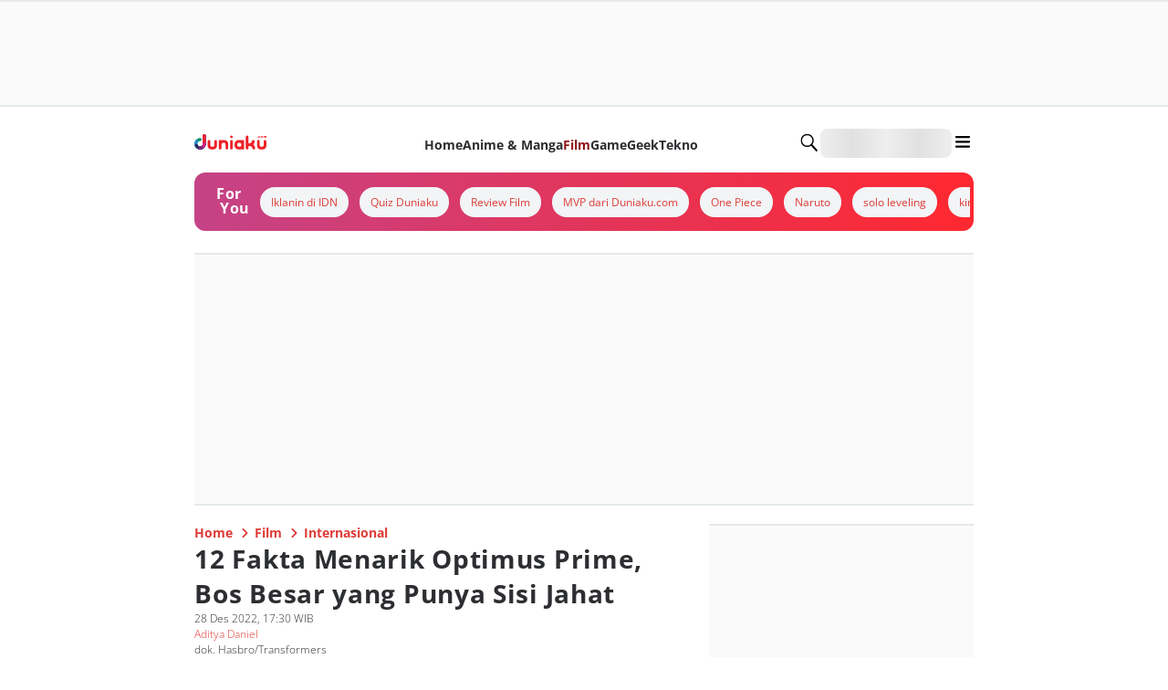

--- FILE ---
content_type: application/javascript; charset=UTF-8
request_url: https://duniaku.idntimes.com/_next/static/chunks/8267-0073d09c868912d6.js
body_size: 11269
content:
"use strict";(self.webpackChunk_N_E=self.webpackChunk_N_E||[]).push([[8267],{98384:function(n,e,o){o.d(e,{V:function(){return Z}});var i=o(24409),t=o(69916),r=o(30117),l=o(69738),a=o(1975),d=o(43635),s=o(89999),c=o(9767),u=o(88198),h=o(99251),f=o(71938),m=o(12435),g=o(98900);function x(){let n=(0,i._)(["\n  @media (max-width: 767px) {\n    #footer-ecosystem {\n      display: none;\n  }\n"]);return x=function(){return n},n}let v=l.Z.div(x()),p=n=>{var e,o,i;let{digitalMedia:l,creatorEconomy:a,entertainment:d,liveStreaming:s,others:u,label:h,hrefEcosystem:f="https://www.idn.media/"}=n,x=(0,r.u)();return(0,t.jsx)(v,{children:(0,t.jsxs)(c.k,{direction:"column",gap:"4",children:[(0,t.jsx)(c.k,{children:(0,t.jsx)(m.x,{href:f,passHref:!0,title:null===(e=x.logo)||void 0===e?void 0:e.ecosystem.icon,children:(0,t.jsx)(g.p,{icon:(null===(o=x.logo)||void 0===o?void 0:o.ecosystem.icon)||"idn-logo",size:"md",color:null===(i=x.logo)||void 0===i?void 0:i.ecosystem.color})})}),(0,t.jsxs)(c.k,{gap:"6",children:[(0,t.jsx)(w,{label:h.digitalMediaLabel,items:l}),(0,t.jsxs)(c.k,{direction:"column",gap:"4",children:[(0,t.jsx)(w,{label:h.liveStreamingLabel,items:s}),(0,t.jsx)(w,{label:h.creatorEconomyLabel,items:a})]}),(0,t.jsxs)(c.k,{direction:"column",gap:"4",children:[(0,t.jsx)(w,{label:h.entertainmentLabel,items:d}),(0,t.jsx)(w,{label:h.othersLabel,items:u})]})]})]})})},w=n=>{var e,o,i;let{label:l,items:d}=n,s=(0,r.u)();return(0,t.jsxs)(a.x,{children:[l&&(0,t.jsx)(u.x,{fontSize:"sm",color:null===(e=s.footer)||void 0===e?void 0:e.ecosystem.color,fontFamily:null===(o=s.footer)||void 0===o?void 0:o.ecosystem.fontFamily,fontWeight:null===(i=s.footer)||void 0===i?void 0:i.ecosystem.fontWeight,children:l}),(0,t.jsx)(c.k,{direction:"column",alignItems:"start",gap:"2",wrap:"wrap",marginTop:"4",children:null==d?void 0:d.map((n,e)=>{var o,i,r;return(0,t.jsx)(m.x,{href:n.href,passHref:!0,children:(0,t.jsx)(c.k,{alignItems:"center",children:(0,t.jsx)(u.x,{whiteSpace:"nowrap",fontSize:"xs",color:null===(o=s.footer)||void 0===o?void 0:o.channels.color,fontFamily:null===(i=s.footer)||void 0===i?void 0:i.channels.fontFamily,fontWeight:null===(r=s.footer)||void 0===r?void 0:r.channels.fontWeight,children:n.label})})},e)})})]})};function b(){let n=(0,i._)(["\n  #footer-logo {\n    justify-content: start;\n  }\n\n  #footer-idn-company {\n    display: none;\n  }\n\n  #footer-socials {\n    gap: ",";\n  }\n\n  #footer-nav {\n    flex-direction: column;\n    align-items: start;\n    gap: ",";\n  }\n\n  @media (max-width: 767px) {\n    #footer-description {\n      text-align: center;\n    }\n    #footer-logo {\n      margin: 0 auto;\n    }\n    #footer-idn-company {\n      display: block;\n      margin: 0 auto;\n    }\n    #footer-nav {\n      width: ",";\n      margin: 0 auto;\n      justify-content: center;\n      align-items: center;\n      flex-direction: row;\n      gap: ",";\n    }\n    #footer-socials {\n      gap: 0;\n      margin: 0 auto;\n      width: ",";\n      justify-content: center;\n\n      #footer-social-icon {\n        width: ",";\n        display: flex;\n        align-items: center;\n        justify-content: center;\n\n        a {\n          background: blue;\n        }\n      }\n    }\n\n    #follow-label,\n    #download-label {\n      flex-direction: column;\n      justify-content: center;\n    }\n  }\n"]);return b=function(){return n},n}function j(){let n=(0,i._)(["\n  display: none;\n  @media (max-width: 767px) {\n    display: block;\n  }\n"]);return j=function(){return n},n}let y=l.Z.div(b(),h.RZ["2"],h.RZ["3"],h.Q0["11/12"],h.RZ["2"],h.Q0["6/12"],h.Q0["1/4"]),k=l.Z.div(j()),C=n=>{var e,o,i,l,d,h,x,v,p,w,b,j;let{items:C,label:z,socials:F,stores:S}=n,Z=(0,r.u)();return(0,t.jsx)(y,{children:(0,t.jsxs)(c.k,{direction:"column",gap:"4",children:[(0,t.jsx)(a.x,{id:"footer-logo",children:(0,t.jsx)(m.x,{href:"/",passHref:!0,title:null===(e=Z.logo)||void 0===e?void 0:e.footer.icon,children:(0,t.jsx)(g.p,{icon:(null===(o=Z.logo)||void 0===o?void 0:o.footer.icon)||"idn-times-logo",size:"md",color:null===(i=Z.logo)||void 0===i?void 0:i.footer.color})})}),(0,t.jsx)(a.x,{id:"footer-idn-company",children:(0,t.jsx)(g.p,{icon:"idn-company",size:"md",color:"white"})}),z.description&&(0,t.jsx)(u.x,{id:"footer-description",fontSize:"xs",color:null===(l=Z.footer)||void 0===l?void 0:l.description.color,fontFamily:null===(d=Z.footer)||void 0===d?void 0:d.description.fontFamily,fontWeight:null===(h=Z.footer)||void 0===h?void 0:h.description.fontWeight,children:z.description}),(0,t.jsx)(c.k,{id:"footer-nav",wrap:"wrap",children:null==C?void 0:C.map((n,e)=>{var o,i,r;return(0,t.jsxs)(f.Fragment,{children:[(0,t.jsx)(m.x,{href:n.href,passHref:!0,children:(0,t.jsx)(c.k,{alignItems:"center",children:(0,t.jsx)(u.x,{whiteSpace:"nowrap",dataTestId:"footer-nav-".concat(e+1),fontSize:"xs",color:null===(o=Z.footer)||void 0===o?void 0:o.nav.color,fontFamily:null===(i=Z.footer)||void 0===i?void 0:i.nav.fontFamily,fontWeight:null===(r=Z.footer)||void 0===r?void 0:r.nav.fontWeight,children:n.label})})},e),(0,t.jsx)(k,{children:[2,4,6].includes(e)?(0,t.jsx)(a.x,{width:"screen",height:"0",backgroundColor:"red40",children:""}):(0,t.jsx)(s.i,{height:"3",thickness:1,color:"white",orientation:"vertical"})})]},e)})}),(0,t.jsxs)(c.k,{id:"follow-label",gap:"2",width:"full",alignItems:"center",children:[(0,t.jsx)(u.x,{as:"label",fontSize:"xs",color:null===(x=Z.footer)||void 0===x?void 0:x.follow.color,fontFamily:null===(v=Z.footer)||void 0===v?void 0:v.follow.fontFamily,fontWeight:null===(p=Z.footer)||void 0===p?void 0:p.follow.fontWeight,children:z.followLabel}),(0,t.jsx)(c.k,{id:"footer-socials",alignItems:"center",wrap:"wrap",justifyContent:"start",children:F.map((n,e)=>(0,t.jsx)(m.x,{href:n.href,passHref:!0,id:"footer-social-icon","aria-label":n.icon,rel:"nofollow",children:(0,t.jsx)(g.p,{icon:n.icon,color:"greyscale10"})},e))})]}),(0,t.jsxs)(c.k,{id:"download-label",gap:"2",width:"full",alignItems:"center",children:[(0,t.jsx)(u.x,{as:"label",fontSize:"xs",color:null===(w=Z.footer)||void 0===w?void 0:w.follow.color,fontFamily:null===(b=Z.footer)||void 0===b?void 0:b.follow.fontFamily,fontWeight:null===(j=Z.footer)||void 0===j?void 0:j.follow.fontWeight,children:z.downloadLabel}),(0,t.jsx)(c.k,{alignItems:"center",wrap:"wrap",justifyContent:"start",gap:"2",children:S.map((n,e)=>(0,t.jsx)(m.x,{href:n.href,passHref:!0,id:"footer-store-icon","aria-label":n.icon,rel:"nofollow",children:(0,t.jsx)(g.p,{icon:n.icon,color:"greyscale10",size:"md"})},e))})]})]})})};function z(){let n=(0,i._)(["\n  #footer-nav-section,\n  #footer-channels-section {\n    max-width: ",";\n  }\n\n  #footer-channels-section {\n    display: flex;\n    justify-content: end;\n    @media (max-width: 767px) {\n      display: none;\n    }\n  }\n\n  @media (max-width: 767px) {\n    #footer-nav-section,\n    #footer-channels-section {\n      max-width: ",";\n      justify-content: center;\n    }\n  }\n"]);return z=function(){return n},n}let F=l.Z.div(z(),h.Q0["6/12"],h.Q0.full),S=n=>{var e,o,i,l;let{label:h,footerNavItem:f,footerChannels:m}=n,g=(0,r.u)();return(0,t.jsx)(a.x,{id:"footer",backgroundColor:null===(e=g.footer)||void 0===e?void 0:e.bacgroundColor,marginTop:"10",paddingTop:"10",paddingBottom:"28",children:(0,t.jsx)(d.W,{children:(0,t.jsxs)(F,{children:[(0,t.jsxs)(c.k,{direction:"row",justifyContent:"space-between",wrap:"wrap",children:[(0,t.jsx)(a.x,{id:"footer-nav-section",children:(0,t.jsx)(C,{...f})}),(0,t.jsx)(a.x,{id:"footer-channels-section",children:(0,t.jsx)(p,{...m})})]}),(0,t.jsx)(s.i,{id:"divider-copyright",color:"white",width:"full",orientation:"horizontal",margin:"5"}),(0,t.jsx)(a.x,{textAlign:"center",children:(0,t.jsx)(u.x,{fontSize:"xs",color:null===(o=g.footer)||void 0===o?void 0:o.copyright.color,fontFamily:null===(i=g.footer)||void 0===i?void 0:i.copyright.fontFamily,fontWeight:null===(l=g.footer)||void 0===l?void 0:l.copyright.fontWeight,children:h.copyright})})]})})})},Z=(0,f.memo)(n=>(0,t.jsx)(S,{...n}))},33928:function(n,e,o){o.d(e,{L:function(){return b}});var i=o(24409),t=o(69916),r=o(30117),l=o(69738),a=o(1975),d=o(27852),s=o(82052),c=o(12435),u=o(9767),h=o(88198),f=o(99251),m=o(71938);function g(){let n=(0,i._)(["\n  #for-you-box {\n    background: linear-gradient(\n      90deg,\n      "," 0%,\n      "," 100%\n    );\n    #for-you-item-wrapper {\n      -ms-overflow-style: none;\n      scrollbar-width: none;\n    }\n    padding: "," "," "," ",";\n  }\n  #for-you-carousel {\n    width: calc(100% - ",");\n    display: inline-block;\n  }\n"]);return g=function(){return n},n}function x(){let n=(0,i._)(["\n  &:hover * {\n    text-decoration: none;\n  }\n"]);return x=function(){return n},n}let v=n=>"object"==typeof n&&null!==n&&"label"in n,p=l.Z.div(g(),n=>{let{bgFrom:e}=n;return f.O9[null!=e?e:"black"]},n=>{let{bgTo:e}=n;return f.O9[null!=e?e:"black"]},f.RZ[3],f.RZ[0],f.RZ[3],f.RZ[3],f.Q0[16]),w=(0,l.Z)(c.x)(x()),b=n=>{var e,o,i,l,c,f,g,x;let b=(0,r.u)(),{label:j,items:y}=n;return(0,t.jsx)(p,{bgFrom:null===(e=b.forYou)||void 0===e?void 0:e.box.bgFrom,bgTo:null===(o=b.forYou)||void 0===o?void 0:o.box.bgTo,children:(0,t.jsxs)(u.k,{id:"for-you-box",borderRadius:"xl",alignItems:"center",dataTestId:"for-you-box",children:[(0,t.jsxs)(a.x,{display:"inline-block",width:"12",marginLeft:"3",minHeight:"10",height:"full",position:"relative",children:[(0,t.jsx)(a.x,{position:"absolute",top:"0",children:(0,t.jsx)(h.x,{fontFamily:null===(i=b.forYou)||void 0===i?void 0:i.titleLabel.fontFamily,fontWeight:null===(l=b.forYou)||void 0===l?void 0:l.titleLabel.fontWeight,color:null===(c=b.forYou)||void 0===c?void 0:c.titleLabel.color,fontSize:{sm:"sm",lg:"md"},letterSpacing:"wide",children:j.forYouLabel.split(" ")[0]})}),(0,t.jsx)(a.x,{position:"absolute",top:"3",left:"1",marginTop:"1",children:(0,t.jsx)(h.x,{fontFamily:null===(f=b.forYou)||void 0===f?void 0:f.titleLabel.fontFamily,fontWeight:null===(g=b.forYou)||void 0===g?void 0:g.titleLabel.fontWeight,color:null===(x=b.forYou)||void 0===x?void 0:x.titleLabel.color,fontSize:{sm:"sm",lg:"md"},letterSpacing:"wide",children:j.forYouLabel.split(" ")[1]})})]}),(0,t.jsx)(a.x,{id:"for-you-carousel",children:(0,t.jsx)(s.Carousel,{dots:!1,arrow:!1,children:null==y?void 0:y.map((n,e)=>{var o,i,r;return(0,t.jsx)(m.Fragment,{children:v(n)?(0,t.jsx)(a.x,{marginRight:"3",children:(0,t.jsx)(w,{href:n.href,passHref:!0,children:(0,t.jsx)(d.z,{variant:"solid",backgroundColor:"flashWhite",borderRadius:"full",size:"sm",children:(0,t.jsx)(h.x,{whiteSpace:"nowrap",fontFamily:null===(o=b.forYou)||void 0===o?void 0:o.label.fontFamily,fontWeight:null===(i=b.forYou)||void 0===i?void 0:i.label.fontWeight,color:null===(r=b.forYou)||void 0===r?void 0:r.label.color,fontSize:"xs",children:n.label})})})}):n},e)})})})]})})}},32043:function(n,e,o){o.d(e,{s:function(){return nt}});var i=o(24409),t=o(69916),r=o(21117),l=o(30117),a=o(69738),d=o(28246),s=o(1975),c=o(27852),u=o(43635),h=o(8306),f=o(12435),m=o(81021),g=o(9767),x=o(88198),v=o(99251),p=o(50736),w=o(92195),b=o(21628),j=o(83911),y=o(71938),k=o(98900),C=o(33928),z=o(33309),F=o(48534);function S(){let n=(0,i._)(["\n  width: ",";\n  position: relative;\n  min-height: ",";\n\n  #nav-section {\n    justify-content: ",";\n    gap: ",";\n    overflow: scroll;\n    -ms-overflow-style: none;\n    scrollbar-width: none;\n  }\n\n  #nav-arrow-left,\n  #nav-arrow-right {\n    opacity: 0;\n    width: ",";\n  }\n\n  @media only screen and (max-width: 767px) {\n    #nav-section {\n      overflow: scroll;\n      justify-content: start;\n      gap: ",";\n    }\n\n    #nav-arrow-left,\n    #nav-arrow-right {\n      width: auto;\n      opacity: 1;\n    }\n  }\n"]);return S=function(){return n},n}function Z(){let n=(0,i._)(["\n  ","\n  @media (max-width: 767px) {\n    display: block;\n  }\n"]);return Z=function(){return n},n}let I=a.Z.div(S(),v.Q0.full,v.Db["6"],n=>{let{isSeveralItems:e,isSticky:o}=n;return e?"center":"start"},v.RZ["4"],v.Q0["0"],v.RZ[2]),R=(0,a.Z)(f.x)(Z(),n=>{let{id:e,sliceflag:o}=n;return e>o&&"display: none;"}),L=n=>{let e=(0,l.u)(),{items:o,isSeveralItems:i,isSticky:r,isRegional:a}=n,[d,c]=(0,y.useState)(0),u=(0,p.V)(),h=(0,y.useCallback)(n=>{let e=document.getElementById("nav-section");e&&e.scrollBy({left:"left"===n?-e.clientWidth:e.clientWidth,behavior:"smooth"})},[]),f=(0,y.useCallback)(()=>{let n=document.getElementById("nav-section"),e=document.getElementById("nav-arrow-left"),o=document.getElementById("nav-arrow-right");if(!n||!e||!o)return;let i=n.scrollLeft;e.style.display=0===i?"none":"block",o.style.display=i+n.clientWidth>=n.scrollWidth-10?"none":"block"},[]),m=(0,y.useCallback)(()=>{let n=document.getElementById("nav-section");if(!n)return;let e=Math.floor(n.getBoundingClientRect().width/85);f(),c(e)},[f]);(0,y.useEffect)(()=>{let n=document.getElementById("nav-section"),e=document.getElementById("nav-arrow-left"),o=document.getElementById("nav-arrow-right");if(n&&e&&o)return e.addEventListener("click",()=>h("left")),o.addEventListener("click",()=>h("right")),n.addEventListener("scroll",f),window.addEventListener("resize",m),m(),f(),()=>{e.removeEventListener("click",()=>h("left")),o.removeEventListener("click",()=>h("right")),n.removeEventListener("scroll",f),window.removeEventListener("resize",m)}},[h,f,m,r]);let v=(0,j.usePathname)(),w=a?u.fullDomain:u.domain,b="".concat(w).concat(v);return(0,t.jsxs)(I,{isSeveralItems:i,isSticky:r,children:[o.length>0&&(0,t.jsx)(g.k,{id:"nav-section",alignItems:"center",width:"full",children:null==o?void 0:o.map((n,o)=>{var i,r,l;return(0,t.jsx)(R,{href:n.href,id:o,sliceflag:d,children:(0,t.jsx)(x.x,{fontSize:"sm",fontFamily:null===(i=e.navDrawer)||void 0===i?void 0:i.menu.fontFamily,fontWeight:null===(r=e.navDrawer)||void 0===r?void 0:r.menu.fontWeight,whiteSpace:"nowrap",color:n.href===b||n.href!=="".concat(w,"/")&&(null==b?void 0:b.includes(n.href))?null===(l=e.brand)||void 0===l?void 0:l.linkColor:"greyscale70",children:n.label})},o)})}),(0,t.jsx)(s.x,{id:"nav-arrow-left",position:"absolute",top:"-1",left:"-0.5",backgroundColor:"greyscale0",children:(0,t.jsx)(k.p,{icon:"chevron",rotate:-90,size:"sm"})}),(0,t.jsx)(s.x,{id:"nav-arrow-right",position:"absolute",top:"-1",right:"-0.5",backgroundColor:"greyscale0",children:(0,t.jsx)(k.p,{icon:"chevron",rotate:90,size:"sm"})})]})};(0,y.memo)(n=>(0,t.jsx)(L,{...n})).displayName="NavItemMemoize";var W=o(7956),D=o(89999),_=o(86924);function E(){let n=(0,i._)(["\n  aspect-ratio: 1/1;\n"]);return E=function(){return n},n}function O(){let n=(0,i._)(["\n  transition: all 0.3s;\n"]);return O=function(){return n},n}let B=a.Z.div(E()),N=(0,a.Z)(s.x)(O()),Q=n=>{var e,o,i,r;let{variant:a="drawer",label:d,isLogin:u,avatar:f,name:m,menus:v,onClickLogIn:p,onClickLogOut:w}=n,[b,j]=(0,y.useState)(!1),C=(0,l.u)();return"drawer"===a?(0,t.jsxs)(y.Fragment,{children:[(0,t.jsx)(g.k,{alignItems:"center",gap:"2",padding:"3",children:u?(0,t.jsxs)(y.Fragment,{children:[f?(0,t.jsx)(s.x,{width:"16",borderRadius:"full",overflow:"hidden",children:(0,t.jsx)(B,{children:(0,t.jsx)(h.d,{src:f,overrideSrc:f,alt:m,fill:!0})})}):(0,t.jsx)(g.k,{justifyContent:"center",alignItems:"center",width:"24",height:"20",children:(0,t.jsx)(k.p,{size:"3xl",icon:"default-avatar-solid"})}),(0,t.jsx)(s.x,{width:"full",children:(0,t.jsxs)(x.x,{fontFamily:null===(e=C.navDrawer)||void 0===e?void 0:e.user.fontFamily,fontWeight:null===(o=C.navDrawer)||void 0===o?void 0:o.user.fontWeight,color:null===(i=C.navDrawer)||void 0===i?void 0:i.user.color,children:[d.name,m]})})]}):(0,t.jsxs)(y.Fragment,{children:[(0,t.jsx)(g.k,{justifyContent:"center",alignItems:"center",width:"24",height:"20",children:(0,t.jsx)(k.p,{size:"3xl",icon:"default-avatar-solid"})}),(0,t.jsx)(H,{label:d.logIn,onClickLogIn:p})]})}),u&&(0,t.jsxs)(s.x,{children:[(0,t.jsx)(W.U,{isOpen:b,id:"collapse-profile-menu",dataTestId:"collapse-profile-menu",children:(0,t.jsx)(s.x,{paddingX:"2",children:(0,t.jsx)(T,{label:{logOut:d.logOut},menus:v,onClickLogOut:w})})}),(0,t.jsxs)(g.k,{alignItems:"center",paddingX:"2",children:[(0,t.jsx)(D.i,{orientation:"horizontal",color:"greyscale40"}),(0,t.jsx)(s.x,{width:"6",overflow:"hidden",children:(0,t.jsx)(c.z,{onClick:()=>j(!b),ariaLabel:"toggle submenu",children:(0,t.jsx)(k.p,{icon:"chevron-solid",rotate:b?0:180,color:null===(r=C.navDrawer)||void 0===r?void 0:r.collapse.iconColor})})})]})]})]}):(0,t.jsx)(s.x,{children:u?(0,t.jsxs)(s.x,{position:"relative",children:[(0,t.jsx)(c.z,{onClick:()=>j(!b),children:f?(0,t.jsx)(s.x,{width:"7",height:"7",borderRadius:"full",overflow:"hidden",children:(0,t.jsx)(h.d,{src:f,overrideSrc:f,alt:m,fill:!0,objectFit:"cover"})}):(0,t.jsx)(k.p,{icon:"default-avatar-solid",size:"md"})}),(0,t.jsx)(N,{height:b?"auto":"0",width:b?"auto":"0",padding:b?"2":"0",overflow:"hidden",backgroundColor:"white",right:"0",zIndex:10,position:"absolute",boxShadow:"md",borderRadius:"md",children:(0,t.jsx)(T,{label:{logOut:d.logOut},menus:v,onClickLogOut:w})})]}):(0,t.jsx)(H,{label:d.logIn,onClickLogIn:p})})},T=n=>{var e,o,i,r,a;let{label:d,menus:u,onClickLogOut:h}=n,m=(0,l.u)(),{isMobile:v}=(0,b.useDevice)();return(0,t.jsxs)(g.k,{direction:"column",gap:"1.5",marginTop:"4",padding:"2",children:[(0,t.jsx)(f.x,{href:u[0].href,title:u[0].label,target:"_blank",children:(0,t.jsxs)(g.k,{direction:"column",gap:"1.5",width:v?"auto":"72",backgroundColor:"greyscale20",borderRadius:"xl",padding:"4",position:"relative",overflow:"hidden",children:[(0,t.jsx)(s.x,{position:"absolute",top:"-10",left:"-10",children:(0,t.jsx)(k.p,{icon:"webs",size:"lg"})}),(0,t.jsx)(s.x,{position:"absolute",bottom:"-6",right:"-20",children:(0,t.jsx)(k.p,{icon:"webs",size:"md"})}),(0,t.jsx)(s.x,{paddingX:"3",marginBottom:"2",children:(0,t.jsx)(k.p,{icon:"idn-connect",size:"lg"})}),(0,t.jsx)(x.x,{fontSize:"sm",fontFamily:null===(e=m.navDrawer)||void 0===e?void 0:e.connect.fontFamily,children:"My Account"}),(0,t.jsxs)(g.k,{alignItems:"center",children:[(0,t.jsx)(x.x,{fontSize:"xs",color:"greyscale50",fontFamily:null===(o=m.navDrawer)||void 0===o?void 0:o.connect.fontFamily,lineHeight:"tall",children:"Satu akun untuk semua ekosistem IDN - kelola akun, kumpulkan IDN Points, top up Gold, dan pantau semua aktivitasmu di IDN."}),(0,t.jsx)(k.p,{icon:"arrow",color:"red40",size:"md",rotate:-45})]})]})}),u.slice(1).map((n,e)=>{var o,i,r;return(0,t.jsx)(f.x,{href:n.href,title:n.label,children:(0,t.jsx)(x.x,{dataTestId:"profile-menu-".concat(e+1),color:null===(o=m.navDrawer)||void 0===o?void 0:o.menu.color,fontFamily:null===(i=m.navDrawer)||void 0===i?void 0:i.menu.fontFamily,fontSize:"sm",fontWeight:null===(r=m.navDrawer)||void 0===r?void 0:r.menu.fontWeight,children:n.label})},e)}),(0,t.jsx)(c.z,{variant:"link",onClick:h,ariaLabel:"logout",children:(0,t.jsx)(x.x,{dataTestId:"profile-menu-logout",color:null===(i=m.navDrawer)||void 0===i?void 0:i.menu.color,fontFamily:null===(r=m.navDrawer)||void 0===r?void 0:r.menu.fontFamily,fontSize:"sm",fontWeight:null===(a=m.navDrawer)||void 0===a?void 0:a.menu.fontWeight,children:d.logOut})})]})},H=n=>{var e,o,i,r,a;let{label:d,onClickLogIn:u}=n,[h,m]=(0,y.useState)(!1),v=(0,l.u)(),p=(0,w.a)(),{isMobile:j}=(0,b.useDevice)();return(0,t.jsxs)(s.x,{width:"full",onMouseEnter:()=>m(!0),onMouseLeave:()=>m(!1),position:"relative",children:[p.loading?(0,t.jsx)(_.O,{width:"36",borderRadius:"lg",height:"8"}):(0,t.jsx)(c.z,{id:"idn-account-button",width:"full",variant:"solid",ariaLabel:"login",backgroundColor:null===(e=v.brand)||void 0===e?void 0:e.color,borderRadius:"lg",size:"md",onClick:u,children:(0,t.jsxs)(g.k,{width:"full",height:"full",alignItems:"center",justifyContent:"center",gap:"1",children:[(0,t.jsx)(k.p,{icon:"idn-account",size:"md",color:"white"}),(0,t.jsx)(x.x,{fontSize:"sm",color:"white",children:d})]})}),h&&!j&&!p.loading&&(0,t.jsx)(s.x,{position:"absolute",top:"10",right:"0",backgroundColor:"white",padding:"4",borderRadius:"xl",zIndex:10,boxShadow:"md",width:j?"auto":"72",children:(0,t.jsxs)(g.k,{direction:"column",gap:"2",children:[(0,t.jsx)(s.x,{paddingX:"3",marginBottom:"2",children:(0,t.jsx)(k.p,{icon:"idn-connect",size:"lg"})}),(0,t.jsx)(x.x,{fontWeight:"medium",fontSize:"sm",fontFamily:null===(o=v.navDrawer)||void 0===o?void 0:o.connect.fontFamily,children:"Satu Akun untuk Semua Ekosistem IDN"}),(0,t.jsx)(x.x,{fontFamily:null===(i=v.navDrawer)||void 0===i?void 0:i.connect.fontFamily,fontSize:"sm",color:"greyscale60",lineHeight:"tall",children:"Buat akun IDN Connect untuk dapat IDN Points, ikut acara-acara seru, dan menikmati aktivitas di seluruh IDN dengan nyaman."}),(0,t.jsxs)(g.k,{justifyContent:"end",gap:"4",width:"full",alignItems:"center",children:[(0,t.jsx)(f.x,{href:"https://connect.idn.media/my-account/user-guide",target:"_blank",children:(0,t.jsx)(c.z,{variant:"link",size:"md",children:(0,t.jsx)(x.x,{fontWeight:"medium",color:null===(r=v.brand)||void 0===r?void 0:r.color,children:"Selengkapnya"})})}),(0,t.jsx)(s.x,{boxShadow:"md",borderRadius:"lg",children:(0,t.jsx)(c.z,{variant:"solid",backgroundColor:null===(a=v.brand)||void 0===a?void 0:a.color,color:"white",borderRadius:"lg",onClick:u,size:"md",width:"24",children:"Lanjut"})})]})]})})]})},M=(0,y.memo)(n=>(0,t.jsx)(Q,{...n}));function A(){let n=(0,i._)(["\n  width: ",";\n\n  @media (min-width: 768px) and (max-width: 1024px) {\n    width: ",";\n  }\n\n  @media (max-width: 767px) {\n    width: ",";\n  }\n"]);return A=function(){return n},n}function Y(){let n=(0,i._)(["\n  overflow: visible;\n  padding: "," "," "," ",";\n  width: ",";\n  display: grid;\n  grid-template-columns: repeat(10, 1fr);\n  gap: ",";\n"]);return Y=function(){return n},n}function P(){let n=(0,i._)(["\n  height: ",";\n  position: sticky;\n  top: 0;\n  z-index: 9999;\n  margin-bottom: ",";\n  @media (max-width: 767px) {\n    margin-bottom: ",";\n  }\n"]);return P=function(){return n},n}function q(){let n=(0,i._)(["\n  position: relative;\n  width: ",";\n  transition: all 0.3s;\n  background: ",";\n  height: ",";\n  border-bottom: ",";\n\n  #nav-grid {\n    align-items: center;\n    ",";\n  }\n\n  #nav-logo {\n    grid-area: 1 / 1 / 2 / 2;\n\n    :hover {\n      span {\n        text-decoration: none;\n      }\n    }\n  }\n\n  #drawer-nav {\n    display: none;\n  }\n\n  #idn-account-button,\n  #search-button,\n  #for-you,\n  #nav-profile {\n    display: ",";\n  }\n\n  @media (min-width: 768px) {\n    #nav-subs {\n      grid-area: ",";\n      flex-direction: ",";\n      align-items: ",";\n    }\n\n    #nav-items {\n      margin-top: ",";\n      grid-area: ",";\n    }\n\n    ","\n    @keyframes stickyAnimation {\n      0% {\n        transform: translateY(-150%);\n      }\n      100% {\n        transform: translateY(0);\n      }\n    }\n  }\n\n  @media (max-width: 767px) {\n    width: ",";\n    height: ",";\n    #nav-subs {\n      grid-area: 1 / 9 / 1 / 13;\n      flex-direction: row;\n      align-items: center;\n    }\n    #nav-items {\n      grid-area: 2 / 1 / 2 / 12;\n    }\n\n    #drawer-nav,\n    #search-button {\n      display: block;\n    }\n\n    #idn-account-button,\n    #search-button {\n      display: block;\n    }\n\n    #nav-profile {\n      display: none;\n    }\n\n    #for-you {\n      display: block;\n      height: ",";\n      opacity: ",";\n      margin-top: ",";\n      transition: height 0.3s ease, opacity 0.3s ease;\n      pointer-events: ",";\n    }\n  }\n"]);return q=function(){return n},n}function X(){let n=(0,i._)(["\n  position: absolute;\n  top: 1rem;\n  right: 0;\n  padding: ",";\n  transition: all 0.3s;\n  transform-origin: top right;\n  z-index: 10;\n"]);return X=function(){return n},n}function V(){let n=(0,i._)(["\n  ","\n  ",";\n\n  @media (max-width: 767px) {\n    display: none;\n  }\n"]);return V=function(){return n},n}function U(){let n=(0,i._)(["\n  display: none;\n\n  @media (max-width: 767px) {\n    display: block;\n  }\n"]);return U=function(){return n},n}M.displayName="NavProfileMemoize";let K=a.Z.div(A(),v.Q0["1/3-screen"],v.Q0["1/2-screen"],v.Q0.screen),G=(0,r.iv)(Y(),v.RZ[6],v.RZ[0],v.RZ[4],v.RZ[0],v.Q0.full,v.RZ[2.5]),J=a.Z.div(P(),v.Db["16"],n=>{let{isSeveralItems:e}=n;return e?v.RZ["24"]:v.RZ["32"]},v.RZ["32"]),$=a.Z.div(q(),v.Q0.full,v.O9.white,v.Db.auto,n=>{let{isSticky:e}=n;return e&&"1px solid "+v.O9.greyscale20},G,n=>{let{isSticky:e}=n;return e?"none":"block"},n=>{let{isSticky:e,isSeveralItems:o}=n;return o||e?"1 / 11 / 1 / 13":"1 / 11 / 3 / 13"},n=>{let{isSticky:e,isSeveralItems:o}=n;return o||e?"row":"column"},n=>{let{isSticky:e,isSeveralItems:o}=n;return o||e?"center":"end"},n=>{let{isSticky:e}=n;return e?v.RZ["0"]:v.RZ["2"]},n=>{let{isSeveralItems:e,isSticky:o}=n;return o||e?"1 / 3 / 2 / 11":"2 / 1 / 3 / 12 "},n=>{let{isSticky:e}=n;return e&&"animation: stickyAnimation 0.5s forwards;"},v.Q0.screen,v.Db.auto,n=>{let{isSticky:e}=n;return e?"0":v.Db["12"]},n=>{let{isSticky:e}=n;return e?0:1},n=>{let{isSticky:e}=n;return e?v.RZ["-1"]:v.RZ["0"]},n=>{let{isSticky:e}=n;return e?"none":"auto"}),nn=(0,r.iv)(X(),v.RZ["2"]),ne=a.Z.div(V(),nn,n=>{let{isOpen:e}=n;return e?"opacity: 1; scale: 1":"opacity: 0; scale: 0"}),no=a.Z.div(U()),ni=n=>{var e,o,i,r,a,v,S,Z,I;let{publisher:R,regional:W,variant:D="header-2",navs:_,category:E,profile:O,forYou:B}=n,[N,Q]=(0,y.useState)(!1),[T,H]=(0,y.useState)(!1),[A,Y]=(0,y.useState)(!1),P=(0,l.u)(),q="header-1"===D,X=(0,j.usePathname)(),V=(0,p.V)(),{isMobile:U}=(0,b.useDevice)(),G=(0,w.a)(),nn=async()=>{var n;await (null===(n=G.federatedSignIn)||void 0===n?void 0:n.call(G))},ni=async()=>{var n;await (null===(n=G.logout)||void 0===n?void 0:n.call(G))},nt=(0,y.useCallback)(()=>{var n;let e=null===(n=document.getElementById("main"))||void 0===n?void 0:n.getBoundingClientRect();e&&requestAnimationFrame(()=>{H((null==e?void 0:e.top)<0)})},[]);return(0,y.useEffect)(()=>{Q(!1),A&&Y(!1)},[X]),(0,y.useEffect)(()=>(window.addEventListener("scroll",nt),()=>{window.removeEventListener("scroll",nt)}),[nt]),(0,y.useEffect)(()=>{document.documentElement.style.overflow=N?"hidden":"auto"},[N]),(0,t.jsxs)(y.Fragment,{children:[(0,t.jsx)(no,{children:(0,t.jsx)(z.Z,{})}),(0,t.jsxs)(J,{isSeveralItems:q,isSticky:T,children:[(0,t.jsx)($,{isSeveralItems:q,isSticky:T,children:(0,t.jsx)(s.x,{overflow:"visible",children:(0,t.jsxs)(u.W,{children:[(0,t.jsxs)(s.x,{id:"nav-grid",children:[(0,t.jsx)(f.x,{href:!W&&V.domain?V.domain:"/",passHref:!0,title:null===(e=P.logo)||void 0===e?void 0:e.header.icon,children:(0,t.jsxs)(g.k,{id:"nav-logo",alignItems:"center",justifyContent:"center",gap:"1",children:[(0,t.jsx)(k.p,{icon:(null===(o=P.logo)||void 0===o?void 0:o.header.icon)||"idn-times-logo",size:"md",color:null===(i=P.logo)||void 0===i?void 0:i.header.color}),W&&(0,t.jsx)(x.x,{fontSize:"lg",fontFamily:null===(r=P.regional)||void 0===r?void 0:r.fontFamily,fontWeight:null===(a=P.regional)||void 0===a?void 0:a.fontWeight,color:null===(v=P.regional)||void 0===v?void 0:v.color,children:null==W?void 0:W.toUpperCase()})]})}),(0,t.jsxs)(g.k,{id:"nav-subs",justifyContent:"end",gap:"2",children:[(0,t.jsxs)(g.k,{gap:"3",alignItems:"center",justifyContent:"end",children:[(0,t.jsx)(c.z,{id:"search-button",backgroundColor:"greyscale70",ariaLabel:"search",onClick:()=>Y(!A),children:(0,t.jsx)(k.p,{icon:"search"})}),V.isIdnAccount&&O&&(0,t.jsx)(s.x,{id:"nav-profile",children:(0,t.jsx)(M,{...O,onClickLogIn:nn,onClickLogOut:ni,variant:"navbar"})})]}),(0,t.jsxs)(s.x,{position:"relative",height:"auto",overflow:"visible",onClick:()=>{Q(!N)},children:[(0,t.jsx)(c.z,{variant:"link",ariaLabel:"burger",children:U&&O.avatar?(0,t.jsx)(s.x,{width:"6",height:"6",borderRadius:"full",overflow:"hidden",children:(0,t.jsx)(h.d,{src:O.avatar,overrideSrc:O.avatar,alt:O.name,fill:!0,objectFit:"cover"})}):(0,t.jsx)(k.p,{icon:N?"close":"burger"})}),(0,t.jsx)(ne,{isOpen:N,id:"dropdown-nav",children:(0,t.jsx)(s.x,{padding:"5",backgroundColor:"greyscale0",borderRadius:"md",boxShadow:"2xl",width:"7/12-screen",maxHeight:"3/5-screen",overflow:"scroll",children:(0,t.jsx)(s.x,{children:(0,t.jsx)(F.EA,{categories:E.categories})})})})]})]}),(0,t.jsx)(g.k,{id:"nav-items",overflow:"visible",children:(0,t.jsx)(L,{..._,isSticky:T,isSeveralItems:q,isRegional:!!W})})]}),(0,t.jsx)(m.d,{id:"drawer-nav",isOpen:N,onClose:()=>Q(!1),placement:"right",borderRadius:"none",children:(0,t.jsx)(K,{children:(0,t.jsxs)(s.x,{children:[(0,t.jsxs)(g.k,{paddingX:"4",paddingTop:"6",justifyContent:"space-between",alignItems:"center",children:[(0,t.jsx)(f.x,{href:"/",passHref:!0,title:null===(S=P.logo)||void 0===S?void 0:S.header.icon,children:(0,t.jsx)(k.p,{icon:(null===(Z=P.logo)||void 0===Z?void 0:Z.header.icon)||"idn-times-logo",size:"md",color:null===(I=P.logo)||void 0===I?void 0:I.header.color})}),(0,t.jsx)(s.x,{overflow:"hidden",children:(0,t.jsx)(c.z,{onClick:()=>Q(!1),ariaLabel:"close drawer",children:(0,t.jsx)(k.p,{icon:"close",color:"greyscale50"})})})]}),V.isIdnAccount&&O&&(0,t.jsx)(M,{...O,onClickLogIn:nn,onClickLogOut:ni}),(0,t.jsx)(s.x,{padding:"4",children:(0,t.jsx)(F.EA,{categories:E.categories})})]})})}),(0,t.jsx)(s.x,{id:"for-you",children:(0,t.jsx)(C.L,{...B})})]})})}),(0,t.jsx)(d.s,{publisher:R,isVisible:A,onClose:()=>Y(!1)})]})]})},nt=(0,y.memo)(n=>(0,t.jsx)(ni,{...n}));nt.displayName="NavCardMemoize"},48534:function(n,e,o){o.d(e,{EA:function(){return Z}});var i=o(24409),t=o(69916),r=o(30117),l=o(69738),a=o(1975),d=o(12435),s=o(89999),c=o(9767),u=o(15022),h=o(88198),f=o(99251),m=o(21628),g=o(71938),x=o(98900);function v(){let n=(0,i._)(["\n  gap: ",";\n  a {\n    flex-basis: calc(50% - ",");\n    max-width: calc(50% - ",");\n  }\n\n  @media only screen and (min-width: 768px) {\n    gap: ",";\n    a {\n      flex-basis: auto;\n      max-width: auto;\n    }\n  }\n"]);return v=function(){return n},n}let p=n=>{let e=(0,r.u)();return(0,t.jsx)(c.k,{direction:"column",gap:"4",width:"full",children:n.categories.map((n,o)=>{var i,r,l,s;return(0,t.jsx)(a.x,{width:"full",children:(null==n?void 0:n.items.length)>0&&(0,t.jsxs)(g.Fragment,{children:[(0,t.jsx)(h.x,{fontFamily:null===(i=e.navDrawer)||void 0===i?void 0:i.label.fontFamily,color:null===(r=e.navDrawer)||void 0===r?void 0:r.label.color,fontWeight:null===(l=e.navDrawer)||void 0===l?void 0:l.label.fontWeight,fontSize:"sm",children:n.label.categoryLabel}),(0,t.jsx)(a.x,{width:"full",marginTop:"3",children:(0,t.jsx)(w,{display:"flex",flexWrap:"wrap",children:null===(s=n.items)||void 0===s?void 0:s.map((n,o)=>{var i,r,l;return(0,t.jsx)(d.x,{href:n.href,passHref:!0,rel:n.rel,children:(0,t.jsx)(h.x,{fontFamily:null===(i=e.navDrawer)||void 0===i?void 0:i.category.fontFamily,color:null===(r=e.navDrawer)||void 0===r?void 0:r.category.color,fontWeight:null===(l=e.navDrawer)||void 0===l?void 0:l.category.fontWeight,fontSize:"sm",wordWrap:"break-word",children:n.label})},o)})})})]})},o)})})},w=(0,l.Z)(a.x)(v(),f.RZ["4"],f.RZ["4"],f.RZ["4"],f.RZ["2"]),b=(0,g.memo)(n=>(0,t.jsx)(p,{...n}));function j(){let n=(0,i._)(["\n  grid-template-columns: 100%;\n\n  @media only screen and (min-width: 768px) {\n    grid-template-columns: ",";\n    svg {\n      width: 100%;\n    }\n  }\n"]);return j=function(){return n},n}function y(){let n=(0,i._)(["\n  grid-template-columns: repeat(\n    auto-fit,\n    minmax(min(100%, 30%), ",")\n  );\n\n  @media only screen and (min-width: 768px) {\n    grid-template-columns: ",";\n  }\n"]);return y=function(){return n},n}b.displayName="NavCategoryMemoize";let k=[{label:"IDN Ecosystem",type:"tier-3",items:[{icons:[{backgroundColor:"white",icon:"idn-times-logo",size:"sm",href:"https://idntimes.com"},{backgroundColor:"white",icon:"popbela-logo",color:"pink40",size:"sm",href:"https://popbela.com"},{backgroundColor:"white",icon:"popmama-logo",color:"purple40",size:"sm",href:"https://popmama.com"},{backgroundColor:"white",icon:"yummy-logo",size:"md",href:"https://www.yummy.co.id"},{backgroundColor:"white",icon:"fortune-logo",size:"base",href:"https://fortuneidn.com"},{backgroundColor:"white",icon:"ggwp-logo",size:"base",href:"https://ggwp.id"},{backgroundColor:"white",icon:"duniaku-logo",size:"sm",href:"https://duniaku.idntimes.com"}]},{icons:[{backgroundColor:"white",icon:"idn-logo",color:"red40",size:"md",href:"https://idn.media"},{backgroundColor:"white",icon:"idn-saweria",size:"lg",href:"https://www.saweria.co"},{backgroundColor:"white",icon:"idn-pictures",size:"md",href:"https://www.idn.media/product"},{backgroundColor:"white",icon:"idn-jkt",size:"md",href:"https://www.jkt48.com"},{backgroundColor:"white",icon:"boss-creator",size:"base",href:"https://bosscreator.id"},{backgroundColor:"white",icon:"ice",size:"md",href:"https://ice.id"},{backgroundColor:"white",icon:"idn-morf",size:"md",href:"https://www.morf.id"},{backgroundColor:"white",icon:"idn-kreative",color:"white",size:"md",href:"https://idncreative.idn.media"},{backgroundColor:"white",icon:"idn-event",size:"base",href:"https://idnevent.idn.media"},{backgroundColor:"white",icon:"idn-foundation",size:"md",href:"https://www.idn.media/product"},{backgroundColor:"white",icon:"idn-research-institute",size:"md",href:"https://idn.media"}]}]},{label:"IDN Signature Events",type:"tier-4",items:[{icons:[{backgroundColor:"white",icon:"bfa",size:"md",href:"https://www.beautyfestasia.popbela.com"},{backgroundColor:"white",icon:"fortune-summit",size:"md",href:"https://www.fortunesummit.fortuneidn.com"},{backgroundColor:"white",icon:"fortune100",size:"md",href:"https://ranking.fortuneidn.com/fortune-indonesia-100"},{backgroundColor:"white",icon:"game-prime",size:"md",href:"https://www.idn.media/product"},{backgroundColor:"white",icon:"imgs",size:"md",href:"https://imgs.idntimes.com"},{backgroundColor:"white",icon:"pestapora",size:"md",href:"https://pestapora.com"},{backgroundColor:"white",icon:"pestaporun",size:"md",href:"https://www.idn.media/product"},{backgroundColor:"white",icon:"podfest",size:"md",href:"https://www.idn.media/product"},{backgroundColor:"white",icon:"yummy-expo",size:"md",href:"https://expo.yummy.co.id/"}]}]}],C=n=>{var e,o,i;let{label:l,list:u,isShowDivider:f,type:v}=n,p=(0,r.u)(),{isMobile:w}=(0,m.useDevice)(),b=(0,g.useMemo)(()=>(n,e,o)=>{var i;return(0,t.jsx)(S,{type:e,templateColumns:0===o?"repeat(auto-fit, minmax(min(100%, 30%), 1fr))":"repeat(auto-fit, minmax(min(100%, 20%), 1fr))",gap:"3",children:null===(i=n.icons)||void 0===i?void 0:i.map((n,e)=>(0,t.jsx)(a.x,{borderRadius:"xl",borderColor:"greyscale30",border:"1",width:"auto",height:"6",paddingY:"6",backgroundColor:n.backgroundColor,children:(0,t.jsx)(d.x,{href:n.href,passHref:!0,rel:"noopener noreferrer nofollow",target:"_blank",title:n.icon,children:(0,t.jsx)(c.k,{justifyContent:"center",alignItems:"center",height:"full",children:(0,t.jsx)(x.p,{icon:n.icon,color:n.color,size:n.size})})})},e))})},[]);return(0,t.jsxs)(c.k,{direction:"column",width:"full",gap:"3",children:[(0,t.jsx)(h.x,{fontFamily:null===(e=p.navDrawer)||void 0===e?void 0:e.label.fontFamily,fontWeight:null===(o=p.navDrawer)||void 0===o?void 0:o.label.fontWeight,color:null===(i=p.navDrawer)||void 0===i?void 0:i.label.color,fontSize:"sm",children:l}),(0,t.jsx)(F,{width:"full",gap:"3",type:v,children:u.map((n,e)=>(0,t.jsxs)(g.Fragment,{children:[b(n,v,e),f&&(0,t.jsx)(s.i,{orientation:w?"horizontal":"vertical",color:"greyscale30"})]},e))})]})},z=n=>{let{categories:e}=n;return(0,t.jsxs)(c.k,{direction:"column",gap:"5",children:[(0,t.jsx)(b,{categories:e.slice(0,-1)}),k.map((n,e)=>(0,t.jsx)(C,{type:n.type,label:n.label,list:n.items,isShowDivider:e<k.length-1},e)),(0,t.jsx)(b,{categories:[{...e[e.length-1],items:e[e.length-1].items.map(n=>({...n,rel:"noopener noreferrer nofollow"}))}]})]})},F=(0,l.Z)(u.r)(j(),n=>{let{type:e}=n;return"tier-3"===e?"40% 1px auto":"100%"}),S=(0,l.Z)(u.r)(y(),f.RZ["4"],n=>{let{templateColumns:e,type:o}=n;return"tier-4"===o?"repeat(auto-fit, minmax(min(100%, 12%), 1fr))":e}),Z=(0,g.memo)(n=>(0,t.jsx)(z,{...n}));Z.displayName="NavChannelsMemoize"},28246:function(n,e,o){o.d(e,{s:function(){return z}});var i=o(24409),t=o(69916),r=o(30117),l=o(69738),a=o(81641),d=o(1975),s=o(27852),c=o(9767),u=o(80140),h=o(98900),f=o(99251),m=o(50736),g=o(70384),x=o(54204);class v{async getArticle(n){let{page:e,title:o,publisher:i,limit:t}=n;try{let{data:n}=await x.Z.get("/api/search/article",{params:{...e&&{page:e},...o&&{title:o},...i&&{publisher:i},...t&&{limit:t}}});return n}catch(n){return Promise.reject(n)}}async getArticleServer(n){let{page:e,title:o,publisher:i,limit:t}=n;try{let{data:n}=await g.Z.get("/v1/post/latest",{params:{...e&&{page:e},...o&&{title:o},...i&&{publisher:i},...t&&{limit:t}}});return n}catch(n){return Promise.reject(n)}}async getTag(n){let{page:e,keyword:o,publisher:i,limit:t}=n;try{let{data:n}=await x.Z.get("/api/search/tag",{params:{...e&&{page:e},...o&&{keyword:o},...i&&{publisher:i},...t&&{limit:t}}});return n}catch(n){return Promise.reject(n)}}async getTagServer(n){let{page:e,keyword:o,publisher:i,limit:t}=n;try{let{data:n}=await g.Z.get("/v1/tag/search",{params:{...e&&{page:e},...o&&{keyword:o},...i&&{publisher:i},...t&&{limit:t}}});return n}catch(n){return Promise.reject(n)}}}var p=new v,w=o(34817),b=o(91726),j=o(71938);let y=n=>{let e=(0,w.NL)(),[o,i]=(0,j.useState)(""),t=(0,m.V)(),{data:r,isFetching:l,isFetched:a}=(0,b.N)({queryKey:["/api/search/tag",o],queryFn:e=>{let{pageParam:i}=e;return p.getTag({page:i,keyword:o,publisher:n,limit:5})},enabled:o.length>=3,refetchOnWindowFocus:!1,initialPageParam:1,getNextPageParam:(n,e)=>n.data&&n.data.meta.total_page>e.length?e.length+1:void 0}),d=(0,j.useMemo)(()=>{var n;return r&&o?null===(n=r.pages)||void 0===n?void 0:n.flatMap(n=>n.data?n.data.data.map(n=>({name:n.name,id:n.slug})):[]):[]},[r,o]);return(0,j.useEffect)(()=>{!o&&a&&e.invalidateQueries({queryKey:["/api/search/tag",o]})},[o,a]),{keyword:o,dataTags:d,isFetching:l,handleOnChange:n=>{i(n.target.value)},handleOnSelect:n=>{let e=n.name.replace(/ /g,"+");window.location.href="".concat(t.domain,"/search?q=").concat(e),i("")},handleOnSearch:n=>{let e=n.replace(/ /g,"+");window.location.href="".concat(t.domain,"/search?q=").concat(e),i("")}}};function k(){let n=(0,i._)(["\n  border-radius: 50%;\n  background-color: ",";\n"]);return k=function(){return n},n}function C(){let n=(0,i._)(["\n  width: ",";\n  @media (min-width: 768px) {\n    width: ",";\n  }\n"]);return C=function(){return n},n}let z=n=>{let{publisher:e,isVisible:o,onClose:i}=n,{dataTags:l,handleOnChange:d,isFetching:s,handleOnSelect:f,handleOnSearch:m}=y(e),g=(0,r.u)();return(0,t.jsx)(u.u,{open:o,position:"top",width:"full",children:(0,t.jsxs)(S,{id:"content-search",children:[(0,t.jsx)(c.k,{justifyContent:"end",marginBottom:"1",children:(0,t.jsx)(F,{onClick:i,type:"button",children:(0,t.jsx)(h.p,{size:"xs",icon:"close"})})}),(0,t.jsx)(a.o,{inputProps:{placeholder:"Search in ".concat(g.publisher),onKeyDown:n=>{"Enter"===n.key&&(f({id:"",name:n.currentTarget.value}),i())}},onChange:d,option:l,isFetching:s,onSelect:n=>{f(n),i()},onSearch:m})]})})},F=(0,l.Z)(s.z)(k(),f.O9.white),S=(0,l.Z)(d.x)(C(),f.Q0.full,f.Q0["8/12"])},81641:function(n,e,o){o.d(e,{o:function(){return L}});var i=o(24409),t=o(69916),r=o(30117),l=o(69738),a=o(27852),d=o(97311),s=o(88198),c=o(98900),u=o(99251),h=o(71938);function f(){let n=(0,i._)(["\n  position: relative;\n  width: ",";\n"]);return f=function(){return n},n}function m(){let n=(0,i._)(["\n  width: ",";\n  display: flex;\n  background-color: ",";\n  border-radius: ",";\n  border-color: ",";\n  border-style: solid;\n  border-width: ",";\n"]);return m=function(){return n},n}function g(){let n=(0,i._)(["\n  box-sizing: border-box;\n  padding: ",";\n  border: none;\n  &:focus {\n    border: none;\n    box-shadow: none;\n  }\n  font-family: ",";\n"]);return g=function(){return n},n}function x(){let n=(0,i._)(["\n  position: absolute;\n  top: 100%;\n  width: ",";\n  background: #fff;\n  box-shadow: 0 1px 3px 0 rgba(0, 0, 0, 0.1), 0 1px 2px 0 rgba(0, 0, 0, 0.06);\n  max-height: 300px;\n  padding: ",";\n  overflow-y: auto;\n  box-sizing: border-box;\n  border-radius: ",";\n  border-color: ",";\n  border-style: solid;\n  border-width: ",";\n  z-index: 9999;\n"]);return x=function(){return n},n}function v(){let n=(0,i._)(["\n  width: ",";\n  height: 24px;\n  border-radius: 50%;\n  position: relative;\n  animation: rotate 1s linear infinite;\n\n  &:before {\n    content: '';\n    box-sizing: border-box;\n    position: absolute;\n    inset: 0px;\n    border-radius: 50%;\n    border: "," solid #000;\n    animation: prixClipFix 2s linear infinite;\n  }\n\n  @keyframes rotate {\n    100% {\n      transform: rotate(360deg);\n    }\n  }\n\n  @keyframes prixClipFix {\n    0% {\n      clippath: polygon(50% 50%, 0 0, 0 0, 0 0, 0 0, 0 0);\n    }\n    25% {\n      clippath: polygon(50% 50%, 0 0, 100% 0, 100% 0, 100% 0, 100% 0);\n    }\n    50% {\n      clippath: polygon(50% 50%, 0 0, 100% 0, 100% 100%, 100% 100%, 100% 100%);\n    }\n    75% {\n      clippath: polygon(50% 50%, 0 0, 100% 0, 100% 100%, 0 100%, 0 100%);\n    }\n    100% {\n      clippath: polygon(50% 50%, 0 0, 100% 0, 100% 100%, 0 100%, 0 0);\n    }\n  }\n"]);return v=function(){return n},n}function p(){let n=(0,i._)(["\n  display: flex;\n  justify-content: center;\n  align-items: center;\n  width: ",";\n  padding: 12px;\n  overflow: hidden;\n"]);return p=function(){return n},n}function w(){let n=(0,i._)(["\n  width: ",";\n  overflow-x: hidden;\n"]);return w=function(){return n},n}function b(){let n=(0,i._)(["\n  padding: 8px 12px;\n  width: ",";\n  display: flex;\n  align-items: center;\n  cursor: pointer;\n  &:hover {\n    background: ",";\n  }\n"]);return b=function(){return n},n}function j(){let n=(0,i._)(["\n  padding-right: ",";\n"]);return j=function(){return n},n}let y=l.Z.div(f(),u.Q0.full),k=l.Z.div(m(),u.Q0.full,u.O9.white,u.RZ["3"],u.O9.greyscale30,u.CT["1"]),C=(0,l.Z)(d.I)(g(),u.RZ["3"],n=>{let{fontFamily:e}=n;return e}),z=l.Z.div(x(),u.Q0.full,u.RZ["3"],u.RZ["1"],u.O9.greyscale30,u.CT["1"]),F=l.Z.div(v(),u.Q0["6"],u.CT[2]),S=l.Z.div(p(),u.Q0.full),Z=l.Z.div(w(),u.Q0.full),I=l.Z.div(b(),u.Q0.full,u.O9.greyscale10),R=(0,l.Z)(a.z)(j(),u.RZ["3"]),L=n=>{var e;let{isFetching:o,inputProps:i,option:l,onSelect:a,onChange:d,onSearch:u}=n,f=(0,r.u)(),[m,g]=(0,h.useState)(!1),[x,v]=(0,h.useState)(""),[p,w]=(0,h.useState)(-1),b=(0,h.useRef)(null),j=(0,h.useMemo)(()=>null==l?void 0:l.filter(n=>n.name.toLowerCase().includes(x.toLowerCase())),[x,l]),L=n=>{let e=j[n];if(!e)return W();v(null==e?void 0:e.name),a&&a(e),W()},W=(0,h.useCallback)(()=>{w(-1),g(!1)},[]);return(0,h.useEffect)(()=>{if(null==i?void 0:i.value){let n=j.find(n=>{let{id:e}=n;return e===i.value});v((null==n?void 0:n.name)||i.value)}},[null==i?void 0:i.value,j]),(0,t.jsxs)(y,{"data-testid":"search-suggestion",children:[(0,t.jsxs)(k,{children:[(0,t.jsx)(C,{placeholder:null==i?void 0:i.placeholder,"data-testid":"search-input",onChange:n=>{v(n.target.value),d&&d(n)},onBlur:()=>{g(!1)},onFocus:n=>{var e;g(!0),null==i||null===(e=i.onFocus)||void 0===e||e.call(i,n)},borderRadius:"base",fontFamily:null===(e=f.searchResult)||void 0===e?void 0:e.keyword.fontFamily,...i}),(0,t.jsx)(R,{onClick:()=>{u&&u(x)},children:(0,t.jsx)(c.p,{icon:"search"})})]}),m&&(0,t.jsx)(z,{children:o?(0,t.jsx)(S,{children:(0,t.jsx)(F,{"data-testid":"search-spinner"})}):(0,t.jsx)(Z,{"data-testid":"search-result",children:null==j?void 0:j.map((n,e)=>{var o,i,r,l,a,d;return(0,t.jsxs)(I,{"data-testid":"search-item-result",ref:e===p?b:null,onMouseDown:()=>L(e),children:[(0,t.jsx)(c.p,{icon:"search",size:"xs"}),(0,t.jsx)(s.x,{fontFamily:null==f?void 0:null===(i=f.searchResult)||void 0===i?void 0:null===(o=i.keyword)||void 0===o?void 0:o.fontFamily,color:null==f?void 0:null===(l=f.searchResult)||void 0===l?void 0:null===(r=l.keyword)||void 0===r?void 0:r.color,fontWeight:null===(d=f.searchResult)||void 0===d?void 0:null===(a=d.keyword)||void 0===a?void 0:a.fontWeight,children:n.name})]},e)})})})]})}},33309:function(n,e,o){o.d(e,{Z:function(){return u}});var i=o(69916),t=o(30117),r=o(27852),l=o(12435),a=o(9767),d=o(88198),s=o(98900),c=o(71938);let u=()=>{var n,e,o,c,u,h;let f=(0,t.u)();return(0,i.jsxs)(a.k,{alignItems:"center",justifyContent:"space-between",backgroundColor:"greyscale70",padding:"3",gap:"2",children:[(0,i.jsxs)(a.k,{justifyContent:"center",alignItems:"center",gap:"2",children:[(0,i.jsx)(a.k,{justifyContent:"center",alignItems:"center",width:"10",height:"10",backgroundColor:"red40",borderRadius:"md",children:(0,i.jsx)(s.p,{icon:(null===(n=f.smartBanner)||void 0===n?void 0:n.icon)||"idn-logo",color:"greyscale0",size:"sm"})}),(0,i.jsxs)(d.x,{color:null===(e=f.smartBanner)||void 0===e?void 0:e.readMore.color,fontFamily:null===(o=f.smartBanner)||void 0===o?void 0:o.readMore.fontFamily,fontSize:"xs",children:["Baca artikel ",f.publisher," lainnya di IDN App"]})]}),(0,i.jsx)(l.x,{href:(null===(c=f.smartBanner)||void 0===c?void 0:c.shortLink)||"/",passHref:!0,rel:"noopener noreferrer nofollow",target:"_blank",children:(0,i.jsx)(r.z,{variant:"solid",backgroundColor:"blue400",size:"sm",borderRadius:"md",children:(0,i.jsx)(d.x,{fontSize:"xs",color:null===(u=f.smartBanner)||void 0===u?void 0:u.install.color,fontFamily:null===(h=f.smartBanner)||void 0===h?void 0:h.install.fontFamily,children:"Install"})})})]})};(0,c.memo)(()=>(0,i.jsx)(u,{})).displayName="SmartBannerMemoize"},7956:function(n,e,o){o.d(e,{U:function(){return c}});var i=o(24409),t=o(69916),r=o(69738),l=o(83220),a=o(71938);function d(){let n=(0,i._)(["\n  .children-container {\n    transition: all 0.3s;\n    overflow: scroll;\n    ",";\n    ",";\n    -ms-overflow-style: none;\n    scrollbar-width: none;\n  }\n"]);return d=function(){return n},n}let s=r.Z.div(d(),n=>n.isOpen?"opacity: 1":"opacity: 0",n=>n.isOpen?"max-height: ".concat(n.elipsisHeight):"max-height: 0px"),c=n=>{let[e,o]=(0,a.useState)(""),i=(0,a.useCallback)(()=>{let n=document.getElementById("children-container");n&&o((0,l.Vj)(n.scrollHeight+10))},[]);return(0,a.useEffect)(()=>{i(),window.addEventListener("resize",i)},[i]),(0,t.jsx)(s,{id:n.id,"data-testid":n.dataTestId,...n,elipsisHeight:e,children:(0,t.jsx)("div",{className:"children-container",children:n.children})})}},70384:function(n,e,o){let i=o(9830).Z.create({baseURL:"https://api-mono.idn.media",headers:{Accept:"application/json","Content-Type":"application/json","X-Requested-With":"XMLHttpRequest","Access-Control-Allow-Origin":"*"}});i.interceptors.request.use(n=>{let e="9db70fed-bb9c-4ef0-a001-ae7f172b73bd";return e&&(n.headers["x-api-key"]=e),n}),i.interceptors.response.use(n=>n,n=>Promise.reject(n)),e.Z=i}}]);